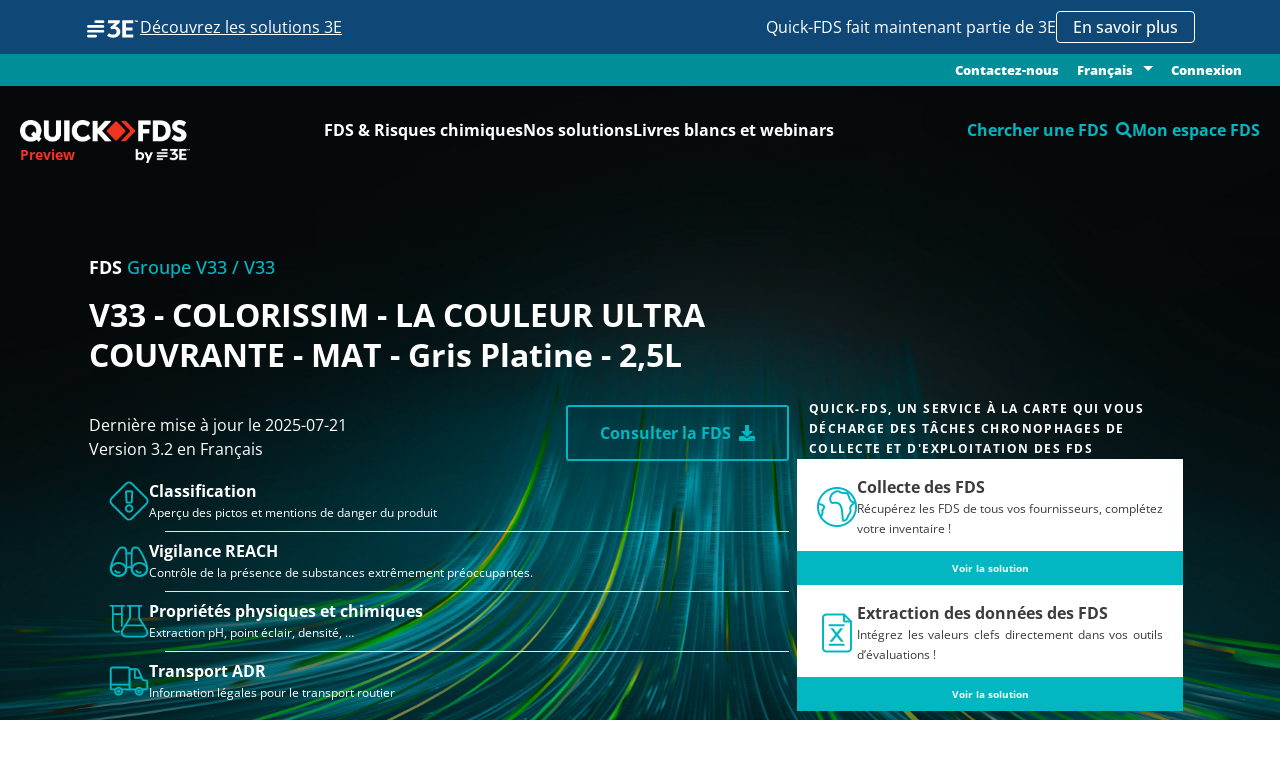

--- FILE ---
content_type: text/html
request_url: https://www.quickfds.com/fr/fds-preview/groupe-v33-v33/v33-colorissim-la-couleur-ultra-couvrante-mat-gris-platine-2-5l/8118437-17681-05193-011106/
body_size: 2012
content:
<!doctype html><html lang="fr"><head><meta charset="UTF-8"><meta http-equiv="X-UA-Compatible" content="IE=edge"><meta name="viewport" content="width=device-width,initial-scale=1"><link rel="apple-touch-icon" sizes="57x57" href="/apple-icon-57x57.png"><link rel="apple-touch-icon" sizes="60x60" href="/apple-icon-60x60.png"><link rel="apple-touch-icon" sizes="72x72" href="/apple-icon-72x72.png"><link rel="apple-touch-icon" sizes="76x76" href="/apple-icon-76x76.png"><link rel="apple-touch-icon" sizes="114x114" href="/apple-icon-114x114.png"><link rel="apple-touch-icon" sizes="120x120" href="/apple-icon-120x120.png"><link rel="apple-touch-icon" sizes="144x144" href="/apple-icon-144x144.png"><link rel="apple-touch-icon" sizes="152x152" href="/apple-icon-152x152.png"><link rel="apple-touch-icon" sizes="180x180" href="/apple-icon-180x180.png"><link rel="icon" type="image/png" sizes="192x192" href="/android-icon-192x192.png"><link rel="icon" type="image/png" sizes="32x32" href="/favicon-32x32.png"><link rel="icon" type="image/png" sizes="96x96" href="/favicon-96x96.png"><link rel="icon" type="image/png" sizes="16x16" href="/favicon-16x16.png"><link rel="manifest" href="/manifest.json"><meta name="msapplication-TileColor" content="#ffffff"><meta name="msapplication-TileImage" content="/ms-icon-144x144.png"><meta name="theme-color" content="#ffffff"><style>.no_js {
        background-color : red;
        color : #fff;
        height : 35px;
        font-size : 24px;
        width: 100%;
        position : fixed;
        top : 0;
        left : 0;
        z-index: 9999999;
        text-align: center;
        font-weight: 600;
      }</style><script>(function() {
        var didInit = false;
        function initMunchkin() {
          if(didInit === false) {
            didInit = true;
            Munchkin.init('026-BZE-703');
          }
        }
        var s = document.createElement('script');
        s.type = 'text/javascript';
        s.async = true;
        s.src = '//munchkin.marketo.net/munchkin.js';
        s.onreadystatechange = function() {
          if (this.readyState == 'complete' || this.readyState == 'loaded') {
            initMunchkin();
          }
        };
        s.onload = initMunchkin;
        document.getElementsByTagName('head')[0].appendChild(s);
      })();</script><title>Quick-FDS : Transmission réglementaire et sécurisée des FDS</title><script defer="defer" type="module" src="/runtime~app.8c519b3f9b4d1754.js"></script><script defer="defer" type="module" src="/chunk-vendors.8c519b3f9b4d1754.js"></script><script defer="defer" type="module" src="/app.8c519b3f9b4d1754.js"></script><link href="/assets/css/chunk-vendors.5fb65f26.css" rel="stylesheet"><link href="/assets/css/app.a887fa92.css" rel="stylesheet"><script defer="defer" src="/runtime~app.8c519b3f9b4d1754.js" nomodule></script><script defer="defer" src="/chunk-vendors.8c519b3f9b4d1754.js" nomodule></script><script defer="defer" src="/app.8c519b3f9b4d1754.js" nomodule></script></head><body><noscript class="no_js">We're sorry but Quick-FDS.com doesn't work properly without JavaScript enabled. Please enable it to continue.</noscript><script>function get_browser() {
        var ua = navigator.userAgent, tem, M = ua.match(/(opera|chrome|safari|firefox|msie|trident(?=\/))\/?\s*(\d+)/i) || [];
        if (/trident/i.test(M[1])) {
          tem = /\brv[ :]+(\d+)/g.exec(ua) || [];
          return { name: 'IE', version: (tem[1] || '') };
        }
        if (M[1] === 'Chrome') {
          tem = ua.match(/\bOPR\/(\d+)/)
          if (tem != null) { return { name: 'Opera', version: tem[1] }; }
        }
        if (window.navigator.userAgent.indexOf("Edge") > -1) {
          tem = ua.match(/\Edge\/(\d+)/)
          if (tem != null) { return { name: 'Edge', version: tem[1] }; }
        }
        M = M[2] ? [M[1], M[2]] : [navigator.appName, navigator.appVersion, '-?'];
        if ((tem = ua.match(/version\/(\d+)/i)) != null) { M.splice(1, 1, tem[1]); }
        return {
          name: M[0],
          version: +M[1]
        };
      }

      var browser = get_browser()
      var isSupported = isSupported(browser);

      function isSupported(browser) {
        var supported = true;
//        if (browser.name === "Chrome" && browser.version >= 48) {
//          supported = true;
//        }
        if ((browser.name === "MSIE" || browser.name === "IE") && browser.version <= 10) {
          supported = false;
        }
//        else if (browser.name === "Edge") {
//          supported = true;
//        }
        return supported;
      }

      if (!isSupported) {
        //render unsupported message
        document.write("<h1>The app is not supported in IE. Please use other browsers!</h1>");
      }
      else{
        //render app
        var elem = document.createElement("div");
        elem.setAttribute("id", "app")
        document.body.appendChild(elem);
      }</script><script defer src="https://static.cloudflareinsights.com/beacon.min.js/vcd15cbe7772f49c399c6a5babf22c1241717689176015" integrity="sha512-ZpsOmlRQV6y907TI0dKBHq9Md29nnaEIPlkf84rnaERnq6zvWvPUqr2ft8M1aS28oN72PdrCzSjY4U6VaAw1EQ==" data-cf-beacon='{"version":"2024.11.0","token":"0dc8e559ed1e467c8b0b1b00050571fa","r":1,"server_timing":{"name":{"cfCacheStatus":true,"cfEdge":true,"cfExtPri":true,"cfL4":true,"cfOrigin":true,"cfSpeedBrain":true},"location_startswith":null}}' crossorigin="anonymous"></script>
<script>(function(){function c(){var b=a.contentDocument||a.contentWindow.document;if(b){var d=b.createElement('script');d.innerHTML="window.__CF$cv$params={r:'9c32b5df38e9e88e',t:'MTc2OTI5MTA0OA=='};var a=document.createElement('script');a.src='/cdn-cgi/challenge-platform/scripts/jsd/main.js';document.getElementsByTagName('head')[0].appendChild(a);";b.getElementsByTagName('head')[0].appendChild(d)}}if(document.body){var a=document.createElement('iframe');a.height=1;a.width=1;a.style.position='absolute';a.style.top=0;a.style.left=0;a.style.border='none';a.style.visibility='hidden';document.body.appendChild(a);if('loading'!==document.readyState)c();else if(window.addEventListener)document.addEventListener('DOMContentLoaded',c);else{var e=document.onreadystatechange||function(){};document.onreadystatechange=function(b){e(b);'loading'!==document.readyState&&(document.onreadystatechange=e,c())}}}})();</script></body></html>

--- FILE ---
content_type: application/javascript; charset=UTF-8
request_url: https://www.quickfds.com/cdn-cgi/challenge-platform/scripts/jsd/main.js
body_size: 9791
content:
window._cf_chl_opt={AKGCx8:'b'};~function(F8,iB,iq,iY,ij,ix,iv,iT,iS,F3){F8=C,function(D,f,Fx,F7,i,F){for(Fx={D:541,f:624,i:511,F:544,P:643,Z:445,z:617,J:433,a:472,o:399,W:515},F7=C,i=D();!![];)try{if(F=parseInt(F7(Fx.D))/1+-parseInt(F7(Fx.f))/2+parseInt(F7(Fx.i))/3*(-parseInt(F7(Fx.F))/4)+-parseInt(F7(Fx.P))/5*(parseInt(F7(Fx.Z))/6)+parseInt(F7(Fx.z))/7+parseInt(F7(Fx.J))/8*(parseInt(F7(Fx.a))/9)+-parseInt(F7(Fx.o))/10*(-parseInt(F7(Fx.W))/11),f===F)break;else i.push(i.shift())}catch(P){i.push(i.shift())}}(U,357715),iB=this||self,iq=iB[F8(603)],iY=function(Pp,PA,PR,Pc,Py,PX,F9,f,i,F,P){return Pp={D:489,f:650,i:616,F:569,P:398,Z:521,z:498,J:389,a:483,o:537,W:408,b:571,H:508,L:547},PA={D:590,f:588,i:557,F:453,P:403,Z:660,z:637,J:506,a:640,o:517,W:527,b:411,H:392,L:595,Q:635,O:397,h:517,X:495,y:492,c:564,G:641,R:403,N:564,V:540,g:517,A:451,M:631,d:644,s:610,B:442,Y:602,j:561,x:425,k:403,l:570,v:505,T:403,E:609,S:493,n:497,I:517,e:403,m:455},PR={D:659},Pc={D:393,f:390,i:532},Py={D:527},PX={D:401,f:623,i:471,F:444,P:638,Z:398,z:529,J:517,a:527,o:532,W:497,b:581,H:526,L:520,Q:473,O:581,h:581,X:526,y:454,c:521,G:619,R:568,N:610,V:545,g:430,A:622,M:458,d:400,s:576,B:578,Y:657,j:531,x:490,k:612,l:416,v:420,T:404,E:476,S:485,n:627,I:627,e:628,m:439,K:418,U0:429,U1:663,U2:505,U3:390,U4:598,U5:570,U6:527,U7:495,U8:517,U9:648,UU:460,UC:390,UD:527,Uf:478,Ui:460,UF:517,UP:421,UZ:390,Uz:403,UJ:646,Ua:403,Uo:581,UW:520,Ub:590,UH:389,UL:482,UQ:505,UO:415,Uh:390,UX:573,Uy:517,Uc:421,UG:483,UR:565,UN:648,UV:393,Ug:557,Uu:478,UA:581,Up:517,UM:646,Ud:422,Us:415,UB:450,Uq:517,UY:517,Uj:570,Ux:493},F9=F8,f={'Yznkx':F9(Pp.D),'FJWWK':function(Z,z,J,a,o){return Z(z,J,a,o)},'wggDa':F9(Pp.f),'AEEJw':F9(Pp.i),'fQycA':F9(Pp.F),'BCfdg':function(Z,z,J,a,o){return Z(z,J,a,o)},'hcCcA':function(Z){return Z()},'OqQmN':function(Z,z){return z!==Z},'DiArt':F9(Pp.P),'YKhsC':function(Z,z){return Z+z},'GvhLv':function(Z,z){return Z!==z},'cFSUM':F9(Pp.Z),'yETiK':function(Z,z){return Z>z},'dlCaC':function(Z,z){return z!==Z},'pSEFm':F9(Pp.z),'eapye':function(Z,z){return Z<z},'KieoD':function(Z,z){return Z==z},'kcXsD':function(Z,z){return Z-z},'JhEAF':function(Z,z){return Z(z)},'fXvcb':function(Z,z){return Z&z},'MGhyY':function(Z,z){return Z<z},'DXUrI':function(Z,z){return Z<<z},'QhVzT':function(Z,z){return Z>z},'YGpKt':function(Z,z){return Z(z)},'LGFYW':function(Z,z){return Z<z},'BAtHy':function(Z,z){return z===Z},'CfwlU':F9(Pp.J),'GrKOa':function(Z,z){return Z==z},'XWCMf':function(Z,z){return Z-z},'VZchG':F9(Pp.a),'UQUEv':function(Z,z){return z==Z},'cScaZ':function(Z,z){return Z(z)},'fByBl':function(Z,z){return Z<<z},'cYUyS':function(Z,z){return Z-z},'QqEgW':F9(Pp.o),'olwYw':function(Z,z){return Z>z},'wKAqo':function(Z,z){return Z-z},'vZraj':function(Z,z){return Z>z},'aTPCm':function(Z,z){return z===Z},'Ovclg':F9(Pp.W),'RDHNh':F9(Pp.b),'ZDwNr':function(Z,z){return z==Z},'bXcDY':function(Z,z){return z*Z},'FYHJG':function(Z,z){return Z(z)},'nrVzq':function(Z,z){return Z<z},'FkWWQ':function(Z,z){return Z>z},'yKKTH':function(Z,z){return z&Z},'cHfdr':function(Z,z){return Z(z)}},i=String[F9(Pp.H)],F={'h':function(Z,PW){return PW={D:419,f:497},Z==null?'':F.g(Z,6,function(z,FU){return FU=C,f[FU(PW.D)][FU(PW.f)](z)})},'g':function(Z,z,J,FC,o,W,H,L,Q,O,X,y,G,R,N,V,A,M,s,x,T,E,S,I,K,U0,B){if(FC=F9,o={},o[FC(PX.D)]=function(Y,j){return Y==j},o[FC(PX.f)]=function(Y,j){return Y-j},o[FC(PX.i)]=function(Y,j){return Y>j},o[FC(PX.F)]=function(Y,j){return j|Y},o[FC(PX.P)]=function(Y,j){return Y&j},W=o,FC(PX.Z)!==f[FC(PX.z)]){for(Y=0;j<x;J<<=1,W[FC(PX.D)](i,W[FC(PX.f)](T,1))?(E=0,S[FC(PX.J)](X(I)),G=0):M++,A++);for(K=U0[FC(PX.a)](0),U1=0;W[FC(PX.i)](8,U2);U4=W[FC(PX.F)](U5<<1,W[FC(PX.P)](U6,1)),U7==W[FC(PX.f)](U8,1)?(U9=0,UU[FC(PX.J)](UC(UD)),Uf=0):Ui++,UF>>=1,U3++);}else{if(null==Z)return'';for(L={},Q={},O='',X=2,y=3,G=2,R=[],N=0,V=0,A=0;A<Z[FC(PX.o)];A+=1)if(M=Z[FC(PX.W)](A),Object[FC(PX.b)][FC(PX.H)][FC(PX.L)](L,M)||(L[M]=y++,Q[M]=!0),s=f[FC(PX.Q)](O,M),Object[FC(PX.O)][FC(PX.H)][FC(PX.L)](L,s))O=s;else{if(Object[FC(PX.h)][FC(PX.X)][FC(PX.L)](Q,O)){if(f[FC(PX.y)](FC(PX.c),f[FC(PX.G)]))try{for(x=FC(PX.R)[FC(PX.N)]('|'),T=0;!![];){switch(x[T++]){case'0':S=f[FC(PX.V)](O,E,K[f[FC(PX.g)]],'d.',S);continue;case'1':X[FC(PX.A)][FC(PX.M)](K);continue;case'2':E=K[FC(PX.d)];continue;case'3':S=O(E,E[f[FC(PX.s)]]||E[f[FC(PX.B)]],'n.',S);continue;case'4':S={};continue;case'5':K[FC(PX.Y)]='-1';continue;case'6':return I={},I.r=S,I.e=null,I;case'7':K=H[FC(PX.j)](FC(PX.x));continue;case'8':S=f[FC(PX.k)](Q,E,E,'',S);continue;case'9':L[FC(PX.A)][FC(PX.l)](K);continue;case'10':K[FC(PX.v)]=FC(PX.T);continue}break}}catch(U1){return U0={},U0.r={},U0.e=U1,U0}else{if(f[FC(PX.E)](256,O[FC(PX.a)](0))){if(f[FC(PX.S)](f[FC(PX.n)],f[FC(PX.I)]))f[FC(PX.e)](Z),f[FC(PX.m)](z[FC(PX.K)],FC(PX.U0))&&(W[FC(PX.U1)]=V,H());else{for(H=0;f[FC(PX.U2)](H,G);N<<=1,f[FC(PX.U3)](V,f[FC(PX.U4)](z,1))?(V=0,R[FC(PX.J)](f[FC(PX.U5)](J,N)),N=0):V++,H++);for(B=O[FC(PX.U6)](0),H=0;8>H;N=N<<1|f[FC(PX.U7)](B,1),V==z-1?(V=0,R[FC(PX.U8)](f[FC(PX.U5)](J,N)),N=0):V++,B>>=1,H++);}}else{for(B=1,H=0;f[FC(PX.U9)](H,G);N=f[FC(PX.UU)](N,1)|B,f[FC(PX.UC)](V,z-1)?(V=0,R[FC(PX.U8)](J(N)),N=0):V++,B=0,H++);for(B=O[FC(PX.UD)](0),H=0;f[FC(PX.Uf)](16,H);N=f[FC(PX.Ui)](N,1)|B&1,z-1==V?(V=0,R[FC(PX.UF)](f[FC(PX.UP)](J,N)),N=0):V++,B>>=1,H++);}X--,f[FC(PX.UZ)](0,X)&&(X=Math[FC(PX.Uz)](2,G),G++),delete Q[O]}}else for(B=L[O],H=0;f[FC(PX.UJ)](H,G);N=B&1|N<<1,z-1==V?(V=0,R[FC(PX.J)](f[FC(PX.UP)](J,N)),N=0):V++,B>>=1,H++);O=(X--,X==0&&(X=Math[FC(PX.Ua)](2,G),G++),L[s]=y++,String(M))}if(O!==''){if(Object[FC(PX.Uo)][FC(PX.X)][FC(PX.UW)](Q,O)){if(256>O[FC(PX.UD)](0)){if(f[FC(PX.Ub)](FC(PX.UH),f[FC(PX.UL)])){for(H=0;f[FC(PX.UQ)](H,G);N<<=1,f[FC(PX.UO)](V,z-1)?(V=0,R[FC(PX.UF)](J(N)),N=0):V++,H++);for(B=O[FC(PX.UD)](0),H=0;8>H;N=N<<1|f[FC(PX.U7)](B,1),f[FC(PX.Uh)](V,f[FC(PX.UX)](z,1))?(V=0,R[FC(PX.Uy)](f[FC(PX.Uc)](J,N)),N=0):V++,B>>=1,H++);}else i(F)}else if(f[FC(PX.Ub)](FC(PX.UG),f[FC(PX.UR)])){for(B=1,H=0;f[FC(PX.UN)](H,G);N=B|N<<1.95,f[FC(PX.UV)](V,z-1)?(V=0,R[FC(PX.UF)](f[FC(PX.Ug)](J,N)),N=0):V++,B=0,H++);for(B=O[FC(PX.a)](0),H=0;f[FC(PX.Uu)](16,H);N=N<<1|f[FC(PX.U7)](B,1),V==z-1?(V=0,R[FC(PX.J)](J(N)),N=0):V++,B>>=1,H++);}else N[FC(PX.UA)][FC(PX.X)][FC(PX.UW)](o,W)||(V[H]=[]),L[Q][FC(PX.Up)](O);X--,0==X&&(X=Math[FC(PX.Uz)](2,G),G++),delete Q[O]}else for(B=L[O],H=0;f[FC(PX.UM)](H,G);N=f[FC(PX.Ud)](N,1)|B&1.97,f[FC(PX.Uh)](V,z-1)?(V=0,R[FC(PX.Uy)](J(N)),N=0):V++,B>>=1,H++);X--,0==X&&G++}for(B=2,H=0;H<G;N=f[FC(PX.Ud)](N,1)|B&1,f[FC(PX.Us)](V,f[FC(PX.UB)](z,1))?(V=0,R[FC(PX.Uq)](J(N)),N=0):V++,B>>=1,H++);for(;;)if(N<<=1,V==z-1){R[FC(PX.UY)](f[FC(PX.Uj)](J,N));break}else V++;return R[FC(PX.Ux)]('')}},'j':function(Z,FD){return FD=F9,f[FD(Pc.D)](null,Z)?'':f[FD(Pc.f)]('',Z)?null:F.i(Z[FD(Pc.i)],32768,function(z,Ff){return Ff=FD,Z[Ff(Py.D)](z)})},'i':function(Z,z,J,Pu,FP,o,W,H,L,Q,O,X,y,G,R,N,V,A,s,Y,M,j,x,T,E){if(Pu={D:456},FP=F9,o={'ppjvT':function(B,Y){return B<Y},'UZRTD':function(B,Y,Fi){return Fi=C,f[Fi(PR.D)](B,Y)},'gdcSk':function(B,Y){return B<<Y},'oexna':function(B,Y){return Y&B},'aPeqU':function(B,Y){return Y==B},'uzxQF':function(B,Y,FF){return FF=C,f[FF(Pu.D)](B,Y)}},f[FP(PA.D)](FP(PA.f),FP(PA.f))){for(W=[],H=4,L=4,Q=3,O=[],G=f[FP(PA.i)](J,0),R=z,N=1,X=0;f[FP(PA.F)](3,X);W[X]=X,X+=1);for(V=0,A=Math[FP(PA.P)](2,2),y=1;A!=y;)if(f[FP(PA.Z)](f[FP(PA.z)],f[FP(PA.J)])){for(Y=0;o[FP(PA.a)](s,B);j<<=1,V-1==x?(J=0,i[FP(PA.o)](T(E)),S=0):O++,Y++);for(Y=I[FP(PA.W)](0),y=0;o[FP(PA.b)](8,A);U0=o[FP(PA.H)](U1,1)|o[FP(PA.L)](Y,1),o[FP(PA.Q)](U2,o[FP(PA.O)](U3,1))?(U4=0,U5[FP(PA.h)](U6(U7)),U8=0):U9++,Y>>=1,K++);}else M=R&G,R>>=1,0==R&&(R=z,G=J(N++)),V|=y*(0<M?1:0),y<<=1;switch(V){case 0:for(V=0,A=Math[FP(PA.P)](2,8),y=1;A!=y;M=f[FP(PA.X)](G,R),R>>=1,f[FP(PA.y)](0,R)&&(R=z,G=J(N++)),V|=f[FP(PA.c)](0<M?1:0,y),y<<=1);s=f[FP(PA.G)](i,V);break;case 1:for(V=0,A=Math[FP(PA.R)](2,16),y=1;A!=y;M=G&R,R>>=1,R==0&&(R=z,G=J(N++)),V|=f[FP(PA.N)](f[FP(PA.V)](0,M)?1:0,y),y<<=1);s=i(V);break;case 2:return''}for(X=W[3]=s,O[FP(PA.g)](s);;)if(FP(PA.A)===FP(PA.M)){for(j=FP(PA.d)[FP(PA.s)]('|'),x=0;!![];){switch(j[x++]){case'0':return T;case'1':if(typeof T!==f[FP(PA.B)]||T<30)return null;continue;case'2':T=E.i;continue;case'3':E=G[FP(PA.Y)];continue;case'4':if(!E)return null;continue}break}}else{if(f[FP(PA.j)](N,Z))return'';for(V=0,A=Math[FP(PA.P)](2,Q),y=1;y!=A;M=f[FP(PA.x)](G,R),R>>=1,R==0&&(R=z,G=J(N++)),V|=y*(0<M?1:0),y<<=1);switch(s=V){case 0:for(V=0,A=Math[FP(PA.k)](2,8),y=1;A!=y;M=G&R,R>>=1,0==R&&(R=z,G=f[FP(PA.l)](J,N++)),V|=f[FP(PA.N)](f[FP(PA.v)](0,M)?1:0,y),y<<=1);W[L++]=i(V),s=L-1,H--;break;case 1:for(V=0,A=Math[FP(PA.T)](2,16),y=1;A!=y;M=f[FP(PA.x)](G,R),R>>=1,R==0&&(R=z,G=J(N++)),V|=y*(0<M?1:0),y<<=1);W[L++]=f[FP(PA.E)](i,V),s=L-1,H--;break;case 2:return O[FP(PA.S)]('')}if(H==0&&(H=Math[FP(PA.k)](2,Q),Q++),W[s])s=W[s];else if(L===s)s=X+X[FP(PA.n)](0);else return null;O[FP(PA.I)](s),W[L++]=X+s[FP(PA.n)](0),H--,X=s,0==H&&(H=Math[FP(PA.e)](2,Q),Q++)}}else i(FP(PA.m),F.e)}},P={},P[F9(Pp.L)]=F.h,P}(),ij={},ij[F8(494)]='o',ij[F8(615)]='s',ij[F8(589)]='u',ij[F8(402)]='z',ij[F8(537)]='n',ij[F8(656)]='I',ij[F8(487)]='b',ix=ij,iB[F8(475)]=function(D,i,F,P,Pt,PI,Pn,Fo,Z,J,o,W,H,L,Q){if(Pt={D:438,f:614,i:652,F:438,P:535,Z:555,z:649,J:535,a:585,o:466,W:532,b:423,H:510,L:539,Q:611,O:583,h:536},PI={D:655,f:532,i:474,F:632},Pn={D:581,f:526,i:520,F:517},Fo=F8,Z={'MyWSB':function(O,h){return O+h},'McUWG':function(O,h,X,y){return O(h,X,y)},'krKzC':function(O,h){return O(h)},'MNtDP':function(O,h){return O===h},'IWdgB':function(O,h,X){return O(h,X)}},null===i||i===void 0)return P;for(J=ir(i),D[Fo(Pt.D)][Fo(Pt.f)]&&(J=J[Fo(Pt.i)](D[Fo(Pt.F)][Fo(Pt.f)](i))),J=D[Fo(Pt.P)][Fo(Pt.Z)]&&D[Fo(Pt.z)]?D[Fo(Pt.J)][Fo(Pt.Z)](new D[(Fo(Pt.z))](J)):function(O,FW,X){for(FW=Fo,O[FW(PI.D)](),X=0;X<O[FW(PI.f)];O[X+1]===O[X]?O[FW(PI.i)](Z[FW(PI.F)](X,1),1):X+=1);return O}(J),o='nAsAaAb'.split('A'),o=o[Fo(Pt.a)][Fo(Pt.o)](o),W=0;W<J[Fo(Pt.W)];H=J[W],L=Z[Fo(Pt.b)](il,D,i,H),Z[Fo(Pt.H)](o,L)?(Q=Z[Fo(Pt.L)]('s',L)&&!D[Fo(Pt.Q)](i[H]),Fo(Pt.O)===F+H?Z[Fo(Pt.h)](z,F+H,L):Q||z(F+H,i[H])):z(F+H,L),W++);return P;function z(O,X,Fa){Fa=C,Object[Fa(Pn.D)][Fa(Pn.f)][Fa(Pn.i)](P,X)||(P[X]=[]),P[X][Fa(Pn.F)](O)}},iv=F8(575)[F8(610)](';'),iT=iv[F8(585)][F8(466)](iv),iB[F8(563)]=function(i,F,Z0,Fb,P,Z,z,J,o,W){for(Z0={D:567,f:413,i:479,F:630,P:567,Z:532,z:413,J:606,a:517,o:525},Fb=F8,P={},P[Fb(Z0.D)]=function(H,L){return H<L},P[Fb(Z0.f)]=function(H,L){return H===L},P[Fb(Z0.i)]=function(H,L){return H+L},Z=P,z=Object[Fb(Z0.F)](F),J=0;Z[Fb(Z0.P)](J,z[Fb(Z0.Z)]);J++)if(o=z[J],Z[Fb(Z0.z)]('f',o)&&(o='N'),i[o]){for(W=0;W<F[z[J]][Fb(Z0.Z)];-1===i[o][Fb(Z0.J)](F[z[J]][W])&&(iT(F[z[J]][W])||i[o][Fb(Z0.a)](Z[Fb(Z0.i)]('o.',F[z[J]][W]))),W++);}else i[o]=F[z[J]][Fb(Z0.o)](function(H){return'o.'+H})},iS=null,F3=F2(),F5();function iE(Z3,FH,i,F,P,Z,z,J,a,o){i=(Z3={D:550,f:543,i:610,F:622,P:416,Z:616,z:569,J:420,a:404,o:387,W:650,b:657,H:531,L:490,Q:622,O:458,h:400,X:516,y:481},FH=F8,{'twSaJ':function(W,b,H,L,Q){return W(b,H,L,Q)},'MbSpC':function(W,b){return b!==W},'lckvu':FH(Z3.D)});try{for(F=FH(Z3.f)[FH(Z3.i)]('|'),P=0;!![];){switch(F[P++]){case'0':Z={};continue;case'1':iq[FH(Z3.F)][FH(Z3.P)](J);continue;case'2':Z=pRIb1(a,a[FH(Z3.Z)]||a[FH(Z3.z)],'n.',Z);continue;case'3':J[FH(Z3.J)]=FH(Z3.a);continue;case'4':Z=pRIb1(a,a,'',Z);continue;case'5':return z={},z.r=Z,z.e=null,z;case'6':Z=i[FH(Z3.o)](pRIb1,a,J[FH(Z3.W)],'d.',Z);continue;case'7':J[FH(Z3.b)]='-1';continue;case'8':J=iq[FH(Z3.H)](FH(Z3.L));continue;case'9':iq[FH(Z3.Q)][FH(Z3.O)](J);continue;case'10':a=J[FH(Z3.h)];continue}break}}catch(W){return i[FH(Z3.X)](i[FH(Z3.y)],i[FH(Z3.y)])?void 0:(o={},o.r={},o.e=W,o)}}function F1(D,f,ZB,Zs,Zd,ZA,Zg,FV,i,F,P,Z,J){if(ZB={D:518,f:385,i:559,F:468,P:560,Z:462,z:653,J:480,a:602,o:647,W:443,b:593,H:457,L:459,Q:654,O:380,h:434,X:620,y:524,c:599,G:554,R:514,N:655,V:426,g:532,A:605,M:654,d:474,s:385,B:558,Y:626,j:448,x:469,k:381,l:381,v:432,T:405,E:547,S:542},Zs={D:596,f:382},Zd={D:449,f:661,i:414,F:636,P:486,Z:468,z:436,J:455,a:500,o:654,W:499,b:636},ZA={D:607},Zg={D:518,f:577,i:449,F:546,P:546,Z:441},FV=F8,i={'UpsIV':function(z,J){return z<J},'sUHUx':function(z,J){return J===z},'PthGI':function(z,J){return z+J},'bfvOy':FV(ZB.D),'zJzwq':FV(ZB.f),'OxKIZ':function(z,J,a){return z(J,a)},'fUSQh':function(z,J){return z(J)},'HEqts':FV(ZB.i),'ZIqYO':FV(ZB.F),'FsCQR':FV(ZB.P),'lDHLO':function(z,J){return z(J)},'ChwdI':FV(ZB.Z),'EzVsV':function(z,J){return J===z},'tByvh':FV(ZB.z),'uNjbh':FV(ZB.J),'bZHgN':function(z){return z()}},F=iB[FV(ZB.a)],console[FV(ZB.o)](iB[FV(ZB.W)]),P=new iB[(FV(ZB.b))](),P[FV(ZB.H)](i[FV(ZB.L)],i[FV(ZB.Q)](FV(ZB.O)+iB[FV(ZB.W)][FV(ZB.h)],FV(ZB.X))+F.r),F[FV(ZB.y)]){if(i[FV(ZB.c)](i[FV(ZB.G)],i[FV(ZB.R)])){for(z[FV(ZB.N)](),J=0;i[FV(ZB.V)](J,J[FV(ZB.g)]);i[FV(ZB.A)](a[J],o[i[FV(ZB.M)](J,1)])?W[FV(ZB.d)](J+1,1):J+=1);return b}else P[FV(ZB.s)]=5e3,P[FV(ZB.B)]=function(Fg){if(Fg=FV,Fg(Zg.D)!==i[Fg(Zg.f)]){if(Fg(Zg.i)==typeof i[Fg(Zg.F)])return P[Fg(Zg.P)](function(){}),'p'}else f(i[Fg(Zg.Z)])}}P[FV(ZB.Y)]=function(Fu,J,ZM,o){(Fu=FV,J={'vCUzw':function(a,o){return o===a},'JVZzb':Fu(Zd.D),'vstky':function(a,o,FA){return FA=Fu,i[FA(ZA.D)](a,o)},'vzzWM':function(a){return a()}},Fu(Zd.f)!==i[Fu(Zd.i)])?P[Fu(Zd.F)]>=200&&P[Fu(Zd.F)]<300?i[Fu(Zd.P)]!==Fu(Zd.Z)?(ZM={D:528,f:549,i:592,F:502},o=z(),J(o.r,function(X,Fp){Fp=Fu,J[Fp(ZM.D)](typeof H,J[Fp(ZM.f)])&&J[Fp(ZM.i)](O,X),J[Fp(ZM.F)](Q)}),o.e&&i[Fu(Zd.z)](H,Fu(Zd.J),o.e)):f(Fu(Zd.a)):f(i[Fu(Zd.o)](i[Fu(Zd.W)],P[Fu(Zd.b)])):f(Fu(Zd.a))},P[FV(ZB.j)]=function(FM){FM=FV,i[FM(Zs.D)](f,FM(Zs.f))},Z={'t':i[FV(ZB.x)](iK),'lhr':iq[FV(ZB.k)]&&iq[FV(ZB.l)][FV(ZB.v)]?iq[FV(ZB.l)][FV(ZB.v)]:'','api':F[FV(ZB.y)]?!![]:![],'c':ie(),'payload':D},P[FV(ZB.T)](iY[FV(ZB.E)](JSON[FV(ZB.S)](Z)))}function il(D,i,F,Pk,Fz,P,Z,z){P=(Pk={D:500,f:560,i:582,F:551,P:533,Z:391,z:538,J:581,a:407,o:520,W:606,b:395,H:494,L:427,Q:449,O:546,h:534,X:633,y:572,c:658,G:636,R:465,N:636,V:662,g:608,A:636,M:546,d:535,s:604,B:535,Y:534,j:584},Fz=F8,{'DtCRv':function(J,o){return J<o},'fQEfh':function(J,o){return J>=o},'NrWwT':function(J,o){return J<o},'kDLxR':Fz(Pk.D),'orEqw':Fz(Pk.f),'HsutC':Fz(Pk.i),'BDyaY':function(J,o){return J==o},'MIBvo':function(J,o){return J===o},'JYngi':Fz(Pk.F),'uEAOk':function(J,o,W){return J(o,W)}});try{Z=i[F]}catch(J){return P[Fz(Pk.P)]===Fz(Pk.i)?'i':P instanceof Z[Fz(Pk.Z)]&&P[Fz(Pk.z)](0,z[Fz(Pk.Z)][Fz(Pk.J)][Fz(Pk.a)][Fz(Pk.o)](J)[Fz(Pk.W)](Fz(Pk.b)))}if(null==Z)return Z===void 0?'u':'x';if(Fz(Pk.H)==typeof Z)try{if(P[Fz(Pk.L)](Fz(Pk.Q),typeof Z[Fz(Pk.O)])){if(P[Fz(Pk.h)](P[Fz(Pk.X)],Fz(Pk.y)))P[Fz(Pk.c)](Z[Fz(Pk.G)],200)&&P[Fz(Pk.R)](z[Fz(Pk.N)],300)?W(P[Fz(Pk.V)]):D(P[Fz(Pk.g)]+H[Fz(Pk.A)]);else return Z[Fz(Pk.M)](function(){}),'p'}}catch(H){}return D[Fz(Pk.d)][Fz(Pk.s)](Z)?'a':Z===D[Fz(Pk.B)]?'D':P[Fz(Pk.Y)](!0,Z)?'T':P[Fz(Pk.Y)](!1,Z)?'F':(z=typeof Z,Fz(Pk.Q)==z?P[Fz(Pk.j)](ik,D,Z)?'N':'f':ix[z]||'?')}function iI(D,ZD,ZC,FL,f,i){ZD={D:449,f:394,i:600,F:522,P:477,Z:455},ZC={D:548,f:383,i:440,F:406,P:523,Z:513,z:663},FL=F8,f={'kSzgx':FL(ZD.D),'VQGmD':function(F,P){return P!==F},'dErRo':FL(ZD.f),'NDJGN':FL(ZD.i),'wsqQo':function(F,P){return F(P)},'JsWcx':function(F){return F()},'TqOBJ':function(F,P,Z){return F(P,Z)}},i=f[FL(ZD.F)](iE),F1(i.r,function(F,FQ,P,Z,ZU,J){(FQ=FL,P={},P[FQ(ZC.D)]=function(z,J){return J!==z},Z=P,typeof D===f[FQ(ZC.f)])&&(f[FQ(ZC.i)](f[FQ(ZC.F)],f[FQ(ZC.P)])?f[FQ(ZC.Z)](D,F):(ZU={D:548,f:418,i:429,F:663},J=Z[FQ(ZC.z)]||function(){},z[FQ(ZC.z)]=function(FO){FO=FQ,J(),Z[FO(ZU.D)](J[FO(ZU.f)],FO(ZU.i))&&(L[FO(ZU.F)]=J,Q())}));im()}),i.e&&f[FL(ZD.P)](F4,FL(ZD.Z),i.e)}function ir(D,Pl,FJ,f){for(Pl={D:652,f:630,i:507},FJ=F8,f=[];D!==null;f=f[FJ(Pl.D)](Object[FJ(Pl.f)](D)),D=Object[FJ(Pl.i)](D));return f}function U(Zt){return Zt='CnwA5,onerror,function,cYUyS,BIkiu,owcDM,vZraj,GvhLv,error on cf_chl_props,wKAqo,open,removeChild,ChwdI,DXUrI,rzObC,POST,LRmiB4,errorInfoObject,NrWwT,bind,KbGJO,JcdCa,bZHgN,1|0|4|3|2,GfRCv,5350572xhkGUH,YKhsC,splice,pRIb1,yETiK,TqOBJ,QhVzT,aKhSK,cDSAn,lckvu,CfwlU,iGeNs,detail,dlCaC,ZIqYO,boolean,postMessage,PErT4Rn9YaJZ+NCK3ALo0udQBb6IFt5V-$UekXGlpyxiszh8q7cv2mfjw1MHSDgOW,iframe,event,ZDwNr,join,object,fXvcb,TYlZ6,charAt,mSzhU,FsCQR,success,JBxy9,vzzWM,YNvsX,pkLOA2,eapye,RDHNh,getPrototypeOf,fromCharCode,/invisible/jsd,krKzC,1773KVaFDR,cRrHR,wsqQo,uNjbh,1015586DomLro,MbSpC,push,hiaTe,SSTpq3,call,goKPP,JsWcx,NDJGN,api,map,hasOwnProperty,charCodeAt,vCUzw,DiArt,DOMContentLoaded,createElement,length,HsutC,MIBvo,Array,IWdgB,number,DtCRv,MNtDP,nrVzq,409840fbfrur,stringify,8|3|7|1|10|0|4|2|6|9|5,996cpQCcT,FJWWK,catch,yKnVK,xRlJD,JVZzb,vihGY,NQuyN,randomUUID,XJPyK,tByvh,from,MVvyb,cScaZ,ontimeout,wCRBs,http-code:,FkWWQ,guNsk,rxvNi8,bXcDY,VZchG,sEGmZ,gNJoF,7|10|5|9|2|4|8|3|0|1|6,navigator,JhEAF,LeneT,hYzDq,XWCMf,CuPyA,_cf_chl_opt;JJgc4;PJAn2;kJOnV9;IWJi4;OHeaY1;DqMg0;FKmRv9;LpvFx1;cAdz2;PqBHf2;nFZCC5;ddwW5;pRIb1;rxvNi8;RrrrA2;erHi9,AEEJw,bfvOy,fQycA,error,/b/ov1/0.5809739697929515:1769290002:C3XtoYylUF6Jk9M2ttjAv_67SHvY4ulFx2YUhoweOCw/,prototype,cZXde,d.cookie,uEAOk,includes,yDhPv,qeZBT,HPLhS,undefined,BAtHy,JxDhz,vstky,XMLHttpRequest,SxKIW,oexna,lDHLO,GiFHL,kcXsD,EzVsV,IoOkk,7|0|5|4|2|6|3|1,__CF$cv$params,document,isArray,sUHUx,indexOf,fUSQh,orEqw,cHfdr,split,isNaN,BCfdg,now,getOwnPropertyNames,string,clientInformation,4133955jZqFly,sid,cFSUM,/jsd/oneshot/d251aa49a8a3/0.5809739697929515:1769290002:C3XtoYylUF6Jk9M2ttjAv_67SHvY4ulFx2YUhoweOCw/,mfRpq,body,spVfu,1416110DDCDzY,UkEvx,onload,pSEFm,hcCcA,AdeF3,keys,pMXBE,MyWSB,JYngi,xxzdb,aPeqU,status,Ovclg,QBoiq,JCNbW,ppjvT,FYHJG,jsd,15TeOCWf,3|4|2|1|0,bqHme,LGFYW,log,MGhyY,Set,contentDocument,parent,concat,dSgao,PthGI,sort,bigint,tabIndex,fQEfh,olwYw,aTPCm,RAtMv,kDLxR,onreadystatechange,/cdn-cgi/challenge-platform/h/,location,xhr-error,kSzgx,QjgKo,timeout,hfoCk,twSaJ,SlDud,ljgcy,KieoD,Function,gdcSk,UQUEv,CJPUd,[native code],OlCjz,uzxQF,gIBbh,30EAakza,contentWindow,RlKOL,symbol,pow,display: none,send,dErRo,toString,zmupC,aUjz8,source,UZRTD,addEventListener,iEcwL,HEqts,GrKOa,appendChild,random,readyState,Yznkx,style,YGpKt,fByBl,McUWG,YzJEy,yKKTH,UpsIV,BDyaY,chctx,loading,wggDa,cloudflare-invisible,href,8QheUTZ,AKGCx8,floor,OxKIZ,zIUiF,Object,OqQmN,VQGmD,zJzwq,QqEgW,_cf_chl_opt,WkJrW,1317924nnUmMG,Mkbuo'.split(','),U=function(){return Zt},U()}function F4(P,Z,Zx,Fs,z,J,a,o,W,b,H,L,Q,O,h,X){if(Zx={D:467,f:629,i:496,F:601,P:610,Z:467,z:467,J:380,a:443,o:434,W:580,b:509,H:464,L:428,Q:410,O:642,h:405,X:547,y:385,c:447,G:447,R:519,N:443,V:463,g:443,A:463,M:504,d:409,s:501,B:457,Y:462,j:593,x:558,k:602},Fs=F8,z={},z[Fs(Zx.D)]=function(c,G){return c+G},J=z,!iw(0))return![];o=(a={},a[Fs(Zx.f)]=P,a[Fs(Zx.i)]=Z,a);try{for(W=Fs(Zx.F)[Fs(Zx.P)]('|'),b=0;!![];){switch(W[b++]){case'0':H=J[Fs(Zx.Z)](J[Fs(Zx.z)](Fs(Zx.J),iB[Fs(Zx.a)][Fs(Zx.o)]),Fs(Zx.W))+X.r+Fs(Zx.b);continue;case'1':L={},L[Fs(Zx.H)]=o,L[Fs(Zx.L)]=O,L[Fs(Zx.Q)]=Fs(Zx.O),h[Fs(Zx.h)](iY[Fs(Zx.X)](L));continue;case'2':h[Fs(Zx.y)]=2500;continue;case'3':O=(Q={},Q[Fs(Zx.c)]=iB[Fs(Zx.a)][Fs(Zx.G)],Q[Fs(Zx.R)]=iB[Fs(Zx.N)][Fs(Zx.R)],Q[Fs(Zx.V)]=iB[Fs(Zx.g)][Fs(Zx.A)],Q[Fs(Zx.M)]=iB[Fs(Zx.N)][Fs(Zx.d)],Q[Fs(Zx.s)]=F3,Q);continue;case'4':h[Fs(Zx.B)](Fs(Zx.Y),H);continue;case'5':h=new iB[(Fs(Zx.j))]();continue;case'6':h[Fs(Zx.x)]=function(){};continue;case'7':X=iB[Fs(Zx.k)];continue}break}}catch(y){}}function it(Zi,Fh,f,i,F,P,J){if(Zi={D:384,f:382,i:597,F:553,P:566,Z:446,z:537,J:602,a:597,o:437,W:424,b:461,H:652,L:630,Q:507},Fh=F8,f={},f[Fh(Zi.D)]=Fh(Zi.f),f[Fh(Zi.i)]=function(Z,z){return z!==Z},f[Fh(Zi.F)]=Fh(Zi.P),f[Fh(Zi.Z)]=Fh(Zi.z),i=f,F=iB[Fh(Zi.J)],!F){if(i[Fh(Zi.a)](Fh(Zi.o),i[Fh(Zi.F)]))return null;else f(i[Fh(Zi.D)])}if(P=F.i,typeof P!==i[Fh(Zi.Z)]||P<30){if(Fh(Zi.W)===Fh(Zi.b)){for(J=[];null!==z;J=J[Fh(Zi.H)](J[Fh(Zi.L)](J)),o=W[Fh(Zi.Q)](b));return J}else return null}return P}function F0(ZQ,FN,f,i,F,P,Z,z,J){for(ZQ={D:587,f:470,i:645,F:587,P:610,Z:645,z:435,J:613},FN=F8,f={},f[FN(ZQ.D)]=FN(ZQ.f),f[FN(ZQ.i)]=function(a,o){return a-o},i=f,F=i[FN(ZQ.F)][FN(ZQ.P)]('|'),P=0;!![];){switch(F[P++]){case'0':Z=iK();continue;case'1':z=3600;continue;case'2':return!![];case'3':if(i[FN(ZQ.Z)](J,Z)>z)return![];continue;case'4':J=Math[FN(ZQ.z)](Date[FN(ZQ.J)]()/1e3);continue}break}}function im(ZW,Zo,Fy,D,f){if(ZW={D:396,f:591},Zo={D:396,f:574,i:388,F:611,P:583,Z:452,z:512,J:512,a:591},Fy=F8,D={'SlDud':function(i,F,P,Z){return i(F,P,Z)},'owcDM':function(i,F){return i+F},'cRrHR':function(i,F){return i+F},'JxDhz':function(i,F,P){return i(F,P)},'CuPyA':Fy(ZW.D)},f=it(),f===null)return;iS=(iS&&clearTimeout(iS),D[Fy(ZW.f)](setTimeout,function(Fc,F,P,Z){(Fc=Fy,Fc(Zo.D)===D[Fc(Zo.f)])?iI():(F=h[X],P=D[Fc(Zo.i)](y,c,G,F),R(P))?(Z='s'===P&&!x[Fc(Zo.F)](F[F]),Fc(Zo.P)===D[Fc(Zo.Z)](l,F)?Z(D[Fc(Zo.z)](T,F),P):Z||E(D[Fc(Zo.J)](S,F),n[F])):D[Fc(Zo.a)](Y,j+F,P)},f*1e3))}function F2(Zq,Fd){return Zq={D:552},Fd=F8,crypto&&crypto[Fd(Zq.D)]?crypto[Fd(Zq.D)]():''}function F5(Zn,ZS,ZT,FB,D,f,i,F,P){if(Zn={D:429,f:530,i:602,F:556,P:639,Z:546,z:418,J:562,a:412,o:386,W:663},ZS={D:418,f:562,i:663,F:586},ZT={D:503},FB=F8,D={'YNvsX':function(Z,z){return Z(z)},'guNsk':FB(Zn.D),'yDhPv':function(Z){return Z()},'hfoCk':FB(Zn.f)},f=iB[FB(Zn.i)],!f)return FB(Zn.F)===FB(Zn.P)?(f[FB(Zn.Z)](function(){}),'p'):void 0;if(!F0())return;(i=![],F=function(Fq){if(Fq=FB,!i){if(i=!![],!F0())return;D[Fq(ZT.D)](iI,function(z){F6(f,z)})}},iq[FB(Zn.z)]!==D[FB(Zn.J)])?F():iB[FB(Zn.a)]?iq[FB(Zn.a)](D[FB(Zn.o)],F):(P=iq[FB(Zn.W)]||function(){},iq[FB(Zn.W)]=function(FY){FY=FB,P(),iq[FY(ZS.D)]!==D[FY(ZS.f)]&&(iq[FY(ZS.i)]=P,D[FY(ZS.F)](F))})}function ik(D,f,PM,FZ){return PM={D:391,f:581,i:407,F:520,P:606,Z:395},FZ=F8,f instanceof D[FZ(PM.D)]&&0<D[FZ(PM.D)][FZ(PM.f)][FZ(PM.i)][FZ(PM.F)](f)[FZ(PM.P)](FZ(PM.Z))}function iw(D,Zb,FG){return Zb={D:417},FG=F8,Math[FG(Zb.D)]()<D}function iK(ZH,FR,D){return ZH={D:602,f:435},FR=F8,D=iB[FR(ZH.D)],Math[FR(ZH.f)](+atob(D.t))}function C(D,f,i,F){return D=D-380,i=U(),F=i[D],F}function ie(ZP,FX,f,i){return ZP={D:594,f:594},FX=F8,f={},f[FX(ZP.D)]=function(F,P){return F!==P},i=f,i[FX(ZP.f)](it(),null)}function F6(F,P,ZI,Fj,Z,z,J,a){if(ZI={D:621,f:431,i:625,F:500,P:634,Z:579,z:524,J:500,a:410,o:621,W:618,b:491,H:651,L:488,Q:410,O:621,h:491,X:634,y:484},Fj=F8,Z={},Z[Fj(ZI.D)]=Fj(ZI.f),Z[Fj(ZI.i)]=Fj(ZI.F),Z[Fj(ZI.P)]=Fj(ZI.Z),z=Z,!F[Fj(ZI.z)])return;P===Fj(ZI.J)?(J={},J[Fj(ZI.a)]=z[Fj(ZI.o)],J[Fj(ZI.W)]=F.r,J[Fj(ZI.b)]=z[Fj(ZI.i)],iB[Fj(ZI.H)][Fj(ZI.L)](J,'*')):(a={},a[Fj(ZI.Q)]=z[Fj(ZI.O)],a[Fj(ZI.W)]=F.r,a[Fj(ZI.h)]=z[Fj(ZI.X)],a[Fj(ZI.y)]=P,iB[Fj(ZI.H)][Fj(ZI.L)](a,'*'))}}()